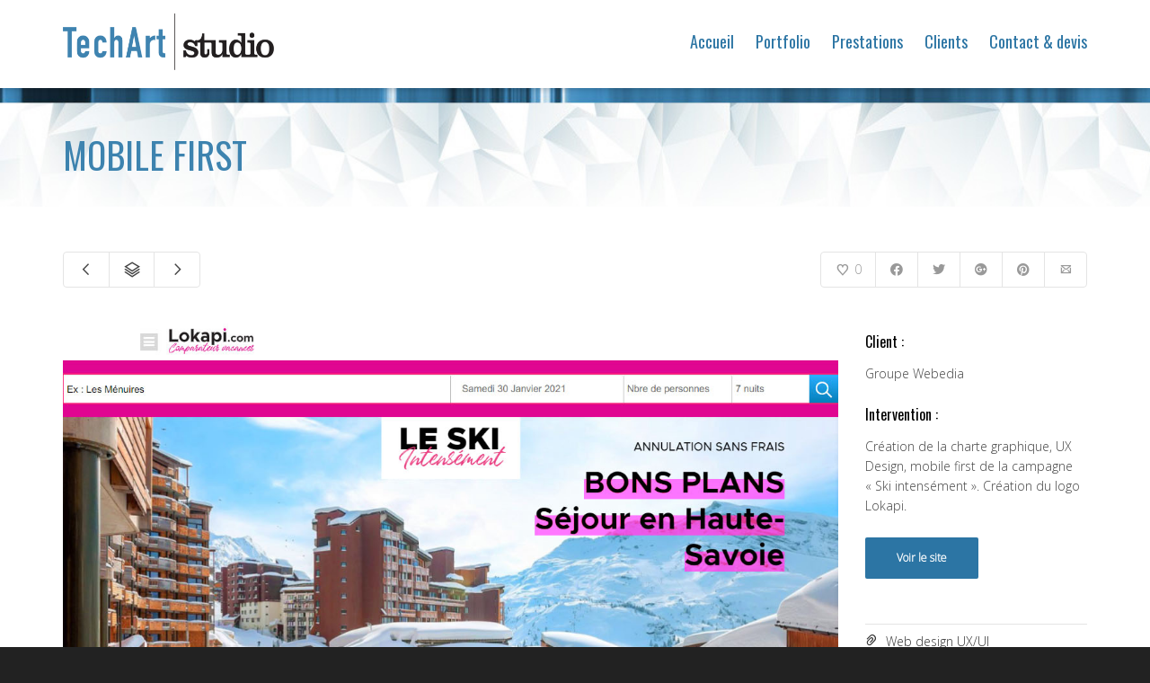

--- FILE ---
content_type: text/plain
request_url: https://www.google-analytics.com/j/collect?v=1&_v=j102&a=259001184&t=pageview&_s=1&dl=https%3A%2F%2Fwww.techart-studio.com%2F%3Fportfolio%3Dlokapi&ul=en-us%40posix&dt=Lokapi%20%E2%80%93%20TechArt%20Studio&sr=1280x720&vp=1280x720&_u=IADAAEABAAAAACAAI~&jid=1599271413&gjid=459391894&cid=195598150.1770107926&tid=UA-36158046-1&_gid=590565333.1770107926&_r=1&_slc=1&z=1513344814
body_size: -572
content:
2,cG-HFPH0PN2MD